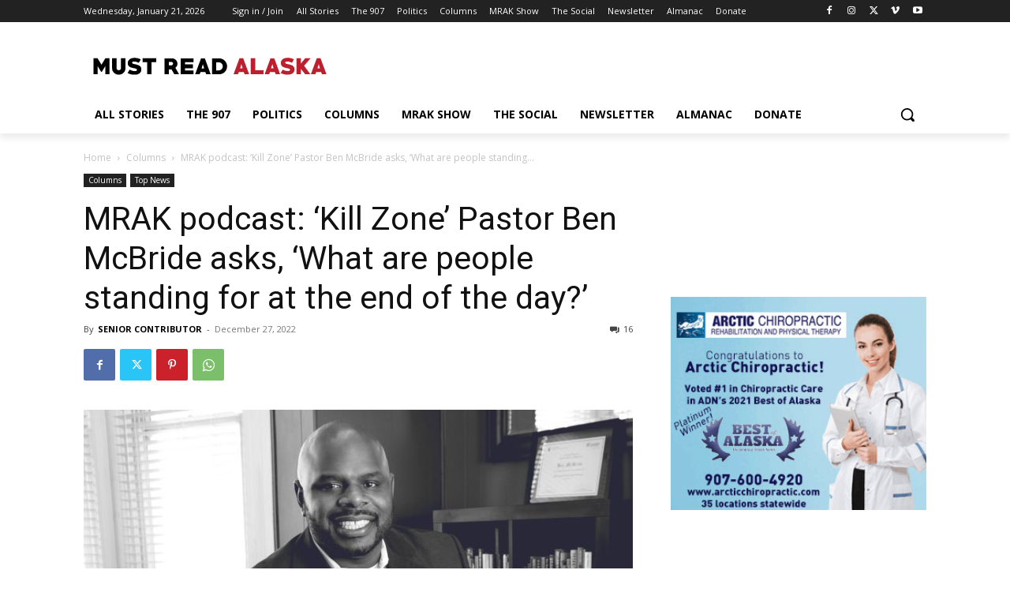

--- FILE ---
content_type: text/html; charset=UTF-8
request_url: https://mustreadalaska.com/?givewp-route=donation-form-view&form-id=116293&locale=en_US
body_size: 7787
content:
	<style type="text/css">
	img.wp-smiley,
	img.emoji {
		display: inline !important;
		border: none !important;
		box-shadow: none !important;
		height: 1em !important;
		width: 1em !important;
		margin: 0 0.07em !important;
		vertical-align: -0.1em !important;
		background: none !important;
		padding: 0 !important;
	}
	</style>
	<link rel='stylesheet' id='givewp-campaign-blocks-fonts-css' href='https://fonts.googleapis.com/css2?family=Inter%3Awght%40400%3B500%3B600%3B700&#038;display=swap&#038;ver=6.9' type='text/css' media='all' />
<link rel='stylesheet' id='givewp-design-system-foundation-css' href='https://mustreadalaska.com/wp-content/plugins/give/build/assets/dist/css/design-system/foundation.css?ver=1.2.0' type='text/css' media='all' />
<link rel='stylesheet' id='givewp-base-form-styles-css' href='https://mustreadalaska.com/wp-content/plugins/give/build/baseFormDesignCss.css?ver=6.9' type='text/css' media='all' />
<style id='givewp-base-form-styles-inline-css' type='text/css'>
:root {
            --givewp-primary-color:#69b86b;
            --givewp-secondary-color:#f49420;
            }
/*# sourceURL=givewp-base-form-styles-inline-css */
</style>
<link rel='stylesheet' id='givewp-donation-form-registrars-css' href='https://mustreadalaska.com/wp-content/plugins/give/build/donationFormRegistrars.css?ver=4.13.2' type='text/css' media='all' />
<link rel='stylesheet' id='givewp-form-design-classic-css' href='https://mustreadalaska.com/wp-content/plugins/give/build/classicFormDesignCss.css?ver=6.9' type='text/css' media='all' />
<script type="text/javascript" src="https://mustreadalaska.com/wp-includes/js/dist/vendor/react.min.js?ver=18.3.1.1" id="react-js"></script>
<script type="text/javascript" src="https://mustreadalaska.com/wp-includes/js/dist/vendor/react-dom.min.js?ver=18.3.1.1" id="react-dom-js"></script>
<script type="text/javascript" src="https://mustreadalaska.com/wp-includes/js/dist/vendor/react-jsx-runtime.min.js?ver=18.3.1" id="react-jsx-runtime-js"></script>
<script type="text/javascript" src="https://mustreadalaska.com/wp-includes/js/dist/dom-ready.min.js?ver=f77871ff7694fffea381" id="wp-dom-ready-js"></script>
<script type="text/javascript" src="https://mustreadalaska.com/wp-includes/js/dist/hooks.min.js?ver=dd5603f07f9220ed27f1" id="wp-hooks-js"></script>
<script type="text/javascript" src="https://mustreadalaska.com/wp-includes/js/dist/i18n.min.js?ver=c26c3dc7bed366793375" id="wp-i18n-js"></script>
<script type="text/javascript" id="wp-i18n-js-after">
/* <![CDATA[ */
wp.i18n.setLocaleData( { 'text direction\u0004ltr': [ 'ltr' ] } );
//# sourceURL=wp-i18n-js-after
/* ]]> */
</script>
<script type="text/javascript" src="https://mustreadalaska.com/wp-includes/js/dist/a11y.min.js?ver=cb460b4676c94bd228ed" id="wp-a11y-js"></script>
<script type="text/javascript" src="https://mustreadalaska.com/wp-includes/js/dist/deprecated.min.js?ver=e1f84915c5e8ae38964c" id="wp-deprecated-js"></script>
<script type="text/javascript" src="https://mustreadalaska.com/wp-includes/js/dist/dom.min.js?ver=26edef3be6483da3de2e" id="wp-dom-js"></script>
<script type="text/javascript" src="https://mustreadalaska.com/wp-includes/js/dist/escape-html.min.js?ver=6561a406d2d232a6fbd2" id="wp-escape-html-js"></script>
<script type="text/javascript" src="https://mustreadalaska.com/wp-includes/js/dist/element.min.js?ver=6a582b0c827fa25df3dd" id="wp-element-js"></script>
<script type="text/javascript" src="https://mustreadalaska.com/wp-includes/js/dist/is-shallow-equal.min.js?ver=e0f9f1d78d83f5196979" id="wp-is-shallow-equal-js"></script>
<script type="text/javascript" src="https://mustreadalaska.com/wp-includes/js/dist/keycodes.min.js?ver=34c8fb5e7a594a1c8037" id="wp-keycodes-js"></script>
<script type="text/javascript" src="https://mustreadalaska.com/wp-includes/js/dist/priority-queue.min.js?ver=2d59d091223ee9a33838" id="wp-priority-queue-js"></script>
<script type="text/javascript" src="https://mustreadalaska.com/wp-includes/js/dist/compose.min.js?ver=7a9b375d8c19cf9d3d9b" id="wp-compose-js"></script>
<script type="text/javascript" src="https://mustreadalaska.com/wp-includes/js/dist/vendor/moment.min.js?ver=2.30.1" id="moment-js"></script>
<script type="text/javascript" id="moment-js-after">
/* <![CDATA[ */
moment.updateLocale( 'en_US', {"months":["January","February","March","April","May","June","July","August","September","October","November","December"],"monthsShort":["Jan","Feb","Mar","Apr","May","Jun","Jul","Aug","Sep","Oct","Nov","Dec"],"weekdays":["Sunday","Monday","Tuesday","Wednesday","Thursday","Friday","Saturday"],"weekdaysShort":["Sun","Mon","Tue","Wed","Thu","Fri","Sat"],"week":{"dow":1},"longDateFormat":{"LT":"g:i a","LTS":null,"L":null,"LL":"F j, Y","LLL":"F j, Y g:i a","LLLL":null}} );
//# sourceURL=moment-js-after
/* ]]> */
</script>
<script type="text/javascript" src="https://mustreadalaska.com/wp-includes/js/dist/date.min.js?ver=795a56839718d3ff7eae" id="wp-date-js"></script>
<script type="text/javascript" id="wp-date-js-after">
/* <![CDATA[ */
wp.date.setSettings( {"l10n":{"locale":"en_US","months":["January","February","March","April","May","June","July","August","September","October","November","December"],"monthsShort":["Jan","Feb","Mar","Apr","May","Jun","Jul","Aug","Sep","Oct","Nov","Dec"],"weekdays":["Sunday","Monday","Tuesday","Wednesday","Thursday","Friday","Saturday"],"weekdaysShort":["Sun","Mon","Tue","Wed","Thu","Fri","Sat"],"meridiem":{"am":"am","pm":"pm","AM":"AM","PM":"PM"},"relative":{"future":"%s from now","past":"%s ago","s":"a second","ss":"%d seconds","m":"a minute","mm":"%d minutes","h":"an hour","hh":"%d hours","d":"a day","dd":"%d days","M":"a month","MM":"%d months","y":"a year","yy":"%d years"},"startOfWeek":1},"formats":{"time":"g:i a","date":"F j, Y","datetime":"F j, Y g:i a","datetimeAbbreviated":"M j, Y g:i a"},"timezone":{"offset":-9,"offsetFormatted":"-9","string":"","abbr":""}} );
//# sourceURL=wp-date-js-after
/* ]]> */
</script>
<script type="text/javascript" src="https://mustreadalaska.com/wp-includes/js/dist/html-entities.min.js?ver=e8b78b18a162491d5e5f" id="wp-html-entities-js"></script>
<script type="text/javascript" src="https://mustreadalaska.com/wp-includes/js/dist/primitives.min.js?ver=0b5dcc337aa7cbf75570" id="wp-primitives-js"></script>
<script type="text/javascript" src="https://mustreadalaska.com/wp-includes/js/dist/private-apis.min.js?ver=4f465748bda624774139" id="wp-private-apis-js"></script>
<script type="text/javascript" src="https://mustreadalaska.com/wp-includes/js/dist/redux-routine.min.js?ver=8bb92d45458b29590f53" id="wp-redux-routine-js"></script>
<script type="text/javascript" src="https://mustreadalaska.com/wp-includes/js/dist/data.min.js?ver=f940198280891b0b6318" id="wp-data-js"></script>
<script type="text/javascript" id="wp-data-js-after">
/* <![CDATA[ */
( function() {
	var userId = 0;
	var storageKey = "WP_DATA_USER_" + userId;
	wp.data
		.use( wp.data.plugins.persistence, { storageKey: storageKey } );
} )();
//# sourceURL=wp-data-js-after
/* ]]> */
</script>
<script type="text/javascript" src="https://mustreadalaska.com/wp-includes/js/dist/rich-text.min.js?ver=5bdbb44f3039529e3645" id="wp-rich-text-js"></script>
<script type="text/javascript" src="https://mustreadalaska.com/wp-includes/js/dist/warning.min.js?ver=d69bc18c456d01c11d5a" id="wp-warning-js"></script>
<script type="text/javascript" src="https://mustreadalaska.com/wp-includes/js/dist/components.min.js?ver=ad5cb4227f07a3d422ad" id="wp-components-js"></script>
<script type="text/javascript" id="givewp-donation-form-registrars-js-before">
/* <![CDATA[ */
window.givewpDonationFormExports = {"donateUrl":"https:\/\/mustreadalaska.com\/?givewp-route=donate&givewp-route-signature=74c7704f1be2a18b0e6f4920dc51d69c&givewp-route-signature-id=givewp-donate&givewp-route-signature-expiration=1769097448","validateUrl":"https:\/\/mustreadalaska.com\/?givewp-route=validate&givewp-route-signature=8bdfcaed60ee5385b910e1f66e6f4dc8&givewp-route-signature-id=givewp-donation-form-validation&givewp-route-signature-expiration=1769097448","authUrl":"https:\/\/mustreadalaska.com\/?givewp-route=authenticate&givewp-route-signature=bad6c486fbf8f63415a0a1a36efcf881&givewp-route-signature-id=givewp-donation-form-authentication&givewp-route-signature-expiration=1769097448","inlineRedirectRoutes":["donation-confirmation-receipt-view"],"registeredGateways":[{"id":"paypal-commerce","label":"Credit Card","supportsSubscriptions":true,"settings":{"ajaxUrl":"https:\/\/mustreadalaska.com\/wp-admin\/admin-ajax.php","donationFormId":116293,"donationFormNonce":"ca5c7a28ef","sdkOptions":{"intent":"capture","vault":"false","currency":"USD","dataNamespace":"givewp\/paypal-commerce","clientId":"AVCCGUdiIim_dQ9CjIFjAZ9GzALaFBw352XzqwYQeNo_Tbx4QKd6W5wJCMqzdwyAZjEHc_bKkJapdCzr","disableFunding":["credit"],"dataPartnerAttributionId":"GiveWP_SP_PPCPV2","components":"buttons"},"validateUrl":"https:\/\/mustreadalaska.com\/?givewp-route=validate&givewp-route-signature=8bdfcaed60ee5385b910e1f66e6f4dc8&givewp-route-signature-id=givewp-donation-form-validation&givewp-route-signature-expiration=1769097448"}}],"form":{"nodeType":"group","type":"form","name":"donation-form","label":null,"nodes":[{"nodeType":"group","type":"section","name":"section-1","nodes":[{"nodeType":"element","type":"paragraph","name":"paragraph-0","visibilityConditions":[],"content":"<p style=\"text-align: center\"><span style=\"background-color: rgb(255, 255, 255); font-family: -apple-system, BlinkMacSystemFont, &quot;Segoe UI&quot;, Roboto, Oxygen, Ubuntu, Cantarell, &quot;Fira Sans&quot;, &quot;Droid Sans&quot;, &quot;Helvetica Neue&quot;, sans-serif;\">A force for good. Donate $100 today.<\/span><\/p>"},{"nodeType":"field","type":"hidden","name":"formId","defaultValue":116293,"scopeCallback":null,"scope":{},"metaKey":null,"readOnly":false,"showInAdmin":false,"showInReceipt":false,"receiptLabel":null,"receiptValueCallback":null,"visibilityConditions":[],"validationRules":{"required":true,"integer":null},"label":null,"emailTag":null}],"visibilityConditions":[],"label":"","description":""},{"nodeType":"group","type":"section","name":"section-2","nodes":[{"nodeType":"group","type":"donationAmount","name":"donationAmount","nodes":[{"nodeType":"field","type":"amount","name":"amount","defaultValue":100,"scopeCallback":null,"scope":{},"metaKey":null,"readOnly":false,"showInAdmin":false,"showInReceipt":false,"receiptLabel":null,"receiptValueCallback":null,"visibilityConditions":[],"validationRules":{"required":true,"numeric":null,"min":5,"max":999999},"levels":[{"value":5,"label":""},{"value":20,"label":""},{"value":50,"label":""},{"value":100,"label":""},{"value":250,"label":""},{"value":500,"label":""}],"customAmountText":null,"allowCustomAmount":true,"allowLevels":true,"fixedAmountValue":null,"label":"Donation Amount"},{"nodeType":"field","type":"hidden","name":"currency","defaultValue":"USD","scopeCallback":null,"scope":{},"metaKey":null,"readOnly":false,"showInAdmin":false,"showInReceipt":false,"receiptLabel":null,"receiptValueCallback":null,"visibilityConditions":[],"validationRules":{"required":true},"label":null,"emailTag":null},{"nodeType":"field","type":"hidden","name":"donationType","defaultValue":"single","scopeCallback":null,"scope":{},"metaKey":null,"readOnly":false,"showInAdmin":false,"showInReceipt":false,"receiptLabel":null,"receiptValueCallback":null,"visibilityConditions":[],"validationRules":{"donationType":null},"label":null,"emailTag":null},{"nodeType":"field","type":"radio","name":"subscriptionPeriod","defaultValue":"one-time","scopeCallback":null,"scope":{},"metaKey":null,"readOnly":false,"showInAdmin":false,"showInReceipt":false,"receiptLabel":null,"receiptValueCallback":null,"visibilityConditions":[],"validationRules":{"subscriptionPeriod":null},"emailTag":null,"helpText":null,"label":"Choose your donation frequency","options":[{"value":"one-time","label":"One Time"},{"value":"day","label":"Daily"},{"value":"week","label":"Weekly"},{"value":"quarter","label":"Quarterly"},{"value":"month","label":"Monthly"},{"value":"year","label":"Yearly"}],"placeholder":null,"description":null},{"nodeType":"field","type":"hidden","name":"subscriptionFrequency","defaultValue":1,"scopeCallback":null,"scope":{},"metaKey":null,"readOnly":false,"showInAdmin":false,"showInReceipt":false,"receiptLabel":null,"receiptValueCallback":null,"visibilityConditions":[],"validationRules":{"subscriptionFrequency":null},"label":null,"emailTag":null},{"nodeType":"field","type":"hidden","name":"subscriptionInstallments","defaultValue":0,"scopeCallback":null,"scope":{},"metaKey":null,"readOnly":false,"showInAdmin":false,"showInReceipt":false,"receiptLabel":null,"receiptValueCallback":null,"visibilityConditions":[],"validationRules":{"subscriptionInstallments":null},"label":null,"emailTag":null}],"visibilityConditions":[],"subscriptionsEnabled":true,"subscriptionDetailsAreFixed":false}],"visibilityConditions":[],"label":"","description":""},{"nodeType":"group","type":"section","name":"section-3","nodes":[{"nodeType":"group","type":"name","name":"name","nodes":[{"nodeType":"field","type":"text","name":"firstName","defaultValue":null,"scopeCallback":null,"scope":{},"metaKey":null,"readOnly":false,"showInAdmin":false,"showInReceipt":false,"receiptLabel":null,"receiptValueCallback":null,"visibilityConditions":[],"validationRules":{"required":true,"max":255},"emailTag":null,"helpText":null,"label":"First name","placeholder":"First name","description":null},{"nodeType":"field","type":"text","name":"lastName","defaultValue":null,"scopeCallback":null,"scope":{},"metaKey":null,"readOnly":false,"showInAdmin":false,"showInReceipt":false,"receiptLabel":null,"receiptValueCallback":null,"visibilityConditions":[],"validationRules":{"max":255},"emailTag":null,"helpText":null,"label":"Last name","placeholder":"Last name","description":null}],"visibilityConditions":[]},{"nodeType":"field","type":"email","name":"email","defaultValue":null,"scopeCallback":null,"scope":{},"metaKey":null,"readOnly":false,"showInAdmin":false,"showInReceipt":false,"receiptLabel":null,"receiptValueCallback":null,"visibilityConditions":[],"validationRules":{"required":true,"email":null},"allowMultiple":false,"emailTag":"email","helpText":null,"label":"Email Address","placeholder":null,"description":null},{"nodeType":"field","type":"checkbox","name":"anonymous","defaultValue":null,"scopeCallback":null,"scope":{},"metaKey":null,"readOnly":false,"showInAdmin":true,"showInReceipt":true,"receiptLabel":null,"receiptValueCallback":null,"visibilityConditions":[],"validationRules":{"boolean":null},"checked":false,"value":null,"helpText":"Would you like to prevent your name, image, and comment from being displayed publicly?","label":"Make this an anonymous donation.","description":null}],"visibilityConditions":[],"label":"Who's Giving Today?","description":"We'll never share this information with anyone."},{"nodeType":"group","type":"section","name":"section-4","nodes":[{"nodeType":"element","type":"donationSummary","name":"donation-summary","visibilityConditions":[]},{"nodeType":"field","type":"gateways","name":"gatewayId","defaultValue":"paypal-commerce","scopeCallback":null,"scope":{},"metaKey":null,"readOnly":false,"showInAdmin":false,"showInReceipt":false,"receiptLabel":null,"receiptValueCallback":null,"visibilityConditions":[],"validationRules":{"gatewayId":null,"required":true},"isTestMode":false},{"nodeType":"field","type":"honeypot","name":"donationBirthday","defaultValue":null,"scopeCallback":null,"scope":{},"metaKey":null,"readOnly":false,"showInAdmin":false,"showInReceipt":false,"receiptLabel":null,"receiptValueCallback":null,"visibilityConditions":[],"validationRules":[],"label":"Donation Birthday"}],"visibilityConditions":[],"label":"Payment Details","description":"How would you like to pay for your donation?"}],"defaultCurrency":"USD","currencySwitcherSettings":[],"currencySwitcherMessage":null,"settings":{"showHeader":false,"showHeading":true,"showDescription":true,"formTitle":"Support Must Read Alaska","enableDonationGoal":false,"enableAutoClose":false,"goalSource":"form","goalType":"amount","goalProgressType":"all_time","goalStartDate":"","goalEndDate":"","designId":"classic","heading":"Support Our Cause","description":"Help our organization by donating today! All donations go directly to making a difference for our cause.","primaryColor":"#69b86b","secondaryColor":"#f49420","goalAmount":0,"registrationNotification":false,"customCss":"","goalAchievedMessage":"Thank you to all our donors, we have met our fundraising goal.","pageSlug":"givewp-donation-form-3","receiptHeading":"Hey {first_name}, thanks for your donation!","receiptDescription":"{first_name}, your contribution means a lot and will be put to good use in making a difference. We\u2019ve sent your donation receipt to {email}.","formStatus":"publish","emailTemplateOptions":{"new-donation":{"status":"global","email_subject":"New Donation - #{payment_id}","email_header":"New Donation!","email_message":"Hi there,\r\n\r\nThis email is to inform you that a new contribution\u00a0has been made on your website: <a href=\"http:\/\/mustreadalaska.com\" target=\"_blank\">http:\/\/mustreadalaska.com<\/a>.\r\n\r\n<strong>Contributor:<\/strong> {name}\r\n<strong>Contribution:<\/strong> {donation}\r\n<strong>Amount:<\/strong> {price}\r\n<strong>Payment Method:<\/strong> {payment_method}\r\n\r\nThank you,\r\n\r\n{sitename}","email_content_type":"text\/html","recipient":["suzanne@mustreadalaska.com"]},"donation-receipt":{"status":"global","email_subject":"Contribution Receipt","email_header":"Donation Receipt","email_message":"Dear {name},\r\n\r\nThank you for your contribution. Your generosity is appreciated! Here are the details of your contribution to Must Read Alaska:\r\n\r\n<strong>Contributor:<\/strong> {fullname}\r\n<strong>Contribution:<\/strong> {donation}\r\n<strong>Contribution\u00a0Date:<\/strong> {date}\r\n<strong>Amount:<\/strong> {price}\r\n<strong>Payment Method:<\/strong> {payment_method}\r\n<strong>Payment ID:<\/strong> {payment_id}\r\n<strong>Receipt ID:<\/strong> {receipt_id}\r\n\r\n{receipt_link}\r\n\r\nSincerely,\r\n{sitename}","email_content_type":"text\/html","recipient":["suzanne@mustreadalaska.com"]},"donation-processing-receipt":{"status":"global","email_subject":"Donation Processing Receipt","email_header":"Donation Processing Receipt","email_message":"Dear {name}!\n\nThank you for your donation. Your payment is currently being processed and you will receive a final email receipt once it has completed. Your generosity is appreciated!\n\nHere are the details of your donation:\n\n<strong>Donor:<\/strong> {fullname}\n<strong>Donation:<\/strong> {donation}\n<strong>Donation Date:<\/strong> {date}\n<strong>Amount:<\/strong> {amount}\n<strong>Payment Method:<\/strong> {payment_method}\n<strong>Payment ID:<\/strong> {payment_id}\n\n{receipt_link}\n\nSincerely \n{sitename}\n","email_content_type":"text\/html","recipient":["suzanne@mustreadalaska.com"]},"new-offline-donation":{"status":"global","email_subject":"New Pending Donation","email_header":"New Offline Donation!","email_message":"Hi there,\n\nThis email is to inform you that a new donation has been made on your website: {site_url}.\n\n<strong>Donor:<\/strong> {name}\n<strong>Donation:<\/strong> {donation}\n<strong>Amount:<\/strong> {amount}\n<strong>Payment Method:<\/strong> {payment_method}\n\nThank you,\n\n{sitename}\n","email_content_type":"text\/html","recipient":["suzanne@mustreadalaska.com"]},"offline-donation-instruction":{"status":"global","email_subject":"{donation} - Offline Contribution Instructions","email_header":"Offline Donation Instructions","email_message":"Dear {name},\r\n\r\nThank you for your offline contribution\u00a0request! Your generosity is greatly appreciated. In order to make an offline contribution\u00a0we ask that you please follow these instructions:\r\n<ol>\r\n \t<li>Make a check payable to \"Must Read Alaska\"<\/li>\r\n \t<li>On the memo line of the check, please indicate that the donation is for \"Must Read Alaska\"<\/li>\r\n \t<li>Please mail your check to:<\/li>\r\n<\/ol>\r\n<em>Must Read Alaska<\/em>\r\n<em>3805 Locarno Drive<\/em>\r\n<em>Anchorage, Alaska 99508\u00a0<\/em>\r\n\r\nOnce your contribution\u00a0has been received \u00a0you will receive an email receipt. Please contact us with any questions you may have!\r\n\r\nSincerely,\r\n\r\nMust Read Alaska","email_content_type":"text\/html","recipient":["suzanne@mustreadalaska.com"]},"new-donor-register":{"status":"global","email_subject":"[Must Read Alaska] New User Registration","email_header":"New User Registration","email_message":"New user registration on your site {sitename}:\r\n\r\nUsername: {username}\r\n\r\nEmail: {user_email}\r\n","email_content_type":"text\/html","recipient":["suzanne@mustreadalaska.com"]},"donor-register":{"status":"global","email_subject":"[Must Read Alaska] Your username and password","email_header":"New User Registration","email_message":"Dear {name}\r\n\r\nA user account has been created for you on {site_url}. You may access your account at anytime by using &quot;{username}&quot; to log in.\r\n\r\nTo reset your password, simply click the link below to create a new password:\r\n\n{reset_password_link}\r\n\r\nYou can log in to your account using the link below:\r\n\r\n<a href=\"https:\/\/mustreadalaska.com\/wp-login.php\"> Click Here to Log In &raquo;<\/a>\r\n\r\nSincerely\r\n{sitename}","email_content_type":"text\/html","recipient":["suzanne@mustreadalaska.com"]},"donor-note":{"status":"global","email_subject":"Note added to your {donation} donation from {date}","email_header":"New Donation Note Added","email_message":"Dear {name},\n\nA note has just been added to your donation:\n\n{donor_note}\n\nFor your reference, you may view your donation details by clicking the link below:\n{receipt_link}\n\nThank you,\n{sitename}","email_content_type":"text\/html","recipient":["suzanne@mustreadalaska.com"]},"email-access":{"status":"global","email_subject":"Please confirm your email for https:\/\/mustreadalaska.com","email_header":"Confirm Email","email_message":"Please click the link to access your donation history on {site_url}. If you did not request this email, please contact {admin_email}.\n\n{email_access_link}\n\n\n\nSincerely,\nMust Read Alaska\n","email_content_type":"text\/html","recipient":["suzanne@mustreadalaska.com"]},"renewal-receipt":{"status":"global","email_subject":"Subscription Donation Receipt","email_header":"Donation Receipt","email_message":"Dear {name},\n\nThank you for your donation and continued support. Your generosity is appreciated! Here are your donation details:\n\n<strong>Donation:<\/strong> {donation} - {amount}\n<strong>Payment ID:<\/strong> {payment_id} \n<strong>Payment Method:<\/strong> {payment_method}\n<strong>Date:<\/strong> {date}\n\nSincerely,\n{sitename}","email_content_type":"text\/html","recipient":["suzanne@mustreadalaska.com"]},"renewal-receipt-admin":{"status":"global","email_subject":"Subscription Donation Receipt","email_header":"Donation Receipt","email_message":"Hi there,\n\n{name} has succesfully renewed their donation. Here are the donation details:\n\n<strong>Donor Name:<\/strong> {fullname}\n<strong>Donation:<\/strong> {donation} - {amount}\n<strong>Payment ID:<\/strong> {payment_id} \n<strong>Payment Method:<\/strong> {payment_method}\n<strong>Date:<\/strong> {date}\n\nSincerely,\n{sitename}","email_content_type":"text\/html","recipient":["suzanne@mustreadalaska.com"]},"subscription-cancelled":{"status":"global","email_subject":"Subscription Donation Cancelled","email_header":"","email_message":"Dear {name},\n\nYour subscription for {donation} has been successfully cancelled. Here are the subscription details for your records:\n\n<strong>Subscription:<\/strong> {donation} - {amount}\n<strong>Subscription Frequency:<\/strong> {subscription_frequency} \n<strong>Completed Donations:<\/strong> {subscriptions_completed} \n<strong>Payment Method:<\/strong> {payment_method}\n<strong>Cancellation Date:<\/strong> {cancellation_date}\n\nSincerely,\n{sitename}","email_content_type":"text\/html","recipient":["suzanne@mustreadalaska.com"]},"subscription-cancelled-admin":{"status":"global","email_subject":"Subscription Donation Cancelled","email_header":"Subscription Donation Cancelled","email_message":"Hi there,\n\nThis email is to inform you that subscription for {donation} has been successfully cancelled. Here are the subscription details for your records:\n\n<strong>Donor Name:<\/strong> {fullname}\n<strong>Subscription:<\/strong> {donation} - {amount}\n<strong>Subscription Frequency:<\/strong> {subscription_frequency} \n<strong>Completed Donations:<\/strong> {subscriptions_completed} \n<strong>Payment Method:<\/strong> {payment_method}\n<strong>Cancellation Date:<\/strong> {cancellation_date}\n\nSincerely,\n{sitename}","email_content_type":"text\/html","recipient":["suzanne@mustreadalaska.com"]},"subscription-completed":{"status":"global","email_subject":"Subscription Donation Completed","email_header":"","email_message":"Dear {name},\n\nYour subscription for {donation} has been successfully completed. Here are the subscription details for your records:\n\n<strong>Subscription:<\/strong> {donation} - {amount}\n<strong>Subscription Frequency:<\/strong> {subscription_frequency} \n<strong>Completed Donations:<\/strong> {subscriptions_completed} \n<strong>Payment Method:<\/strong> {payment_method}\n<strong>Cancellation Date:<\/strong> {cancellation_date}\n\nSincerely,\n{sitename}","email_content_type":"text\/html","recipient":["suzanne@mustreadalaska.com"]},"subscription-reminder":{"status":"disabled","email_subject":"","email_header":"","email_message":"","email_content_type":"text\/html","recipient":["suzanne@mustreadalaska.com"]},"subscriptions-email-access":{"status":"global","email_subject":"Please confirm your email for https:\/\/mustreadalaska.com","email_header":"Confirm Email","email_message":"Please click the link to access your subscription donations on <a target=\"_blank\" href=\"https:\/\/mustreadalaska.com\">https:\/\/mustreadalaska.com<\/a>. If you did not request this email, please contact <a href=\"mailto:suzanne@mustreadalaska.com\">suzanne@mustreadalaska.com<\/a>.\n\n{email_access_link}\n\n\n\nSincerely,\nMust Read Alaska\n","email_content_type":"text\/html","recipient":["suzanne@mustreadalaska.com"]},"donor-subscription-payment-failed":{"status":"global","email_subject":"[Must Read Alaska] Subscription Payment Failed","email_header":"Subscription Payment Failed","email_message":"Dear {name},\r\n\r\nWe want to inform you that your recurring payment to {sitename} was unsuccessful. Your ongoing support is important to us. To continue your recurring donation, please update your payment method by clicking on this link:\r\n\r\n{update_payment_method_link}\r\n\r\nIf no action is taken, your subscription will automatically cancel after a few more attempts. If possible, please renew your payment method before your next scheduled donation on {next_payment_attempt}.\r\n\r\nSincerely,\r\n\r\n{sitename} \r\n","email_content_type":"text\/html","recipient":["suzanne@mustreadalaska.com"]}},"emailOptionsStatus":"global","emailTemplate":"default","emailLogo":"http:\/\/mustreadalaska.com\/wp-content\/uploads\/2016\/05\/logo3.png","emailFromName":"Must Read Alaska","emailFromEmail":"suzanne@mustreadalaska.com","formGridCustomize":false,"formGridRedirectUrl":"","formGridDonateButtonText":"","formGridHideDocumentationLink":false,"offlineDonationsCustomize":false,"offlineDonationsInstructions":"","donateButtonCaption":"Donate now","multiStepFirstButtonText":"Donate now","multiStepNextButtonText":"Continue","pdfSettings":{"enable":"global","generationMethod":"set_pdf_templates","colorPicker":"#1E8CBE","templateId":"default","logoUpload":"","name":"","addressLine1":"","addressLine2":"","cityStateZip":"","displayWebsiteUrl":"","emailAddress":"","headerMessage":"","footerMessage":"","additionalNotes":"","customTemplateId":"","customTemplateName":"","customPageSize":"","customPdfBuilder":""},"designSettingsImageUrl":"","designSettingsImageAlt":"Donation Form","designSettingsImageStyle":"background","designSettingsLogoUrl":"","designSettingsLogoPosition":"left","designSettingsSectionStyle":"default","designSettingsTextFieldStyle":"default","designSettingsImageColor":"","designSettingsImageOpacity":"","formExcerpt":"","currencySwitcherSettings":{"enable":"global","message":"The current exchange rate is 1.00 {base_currency} equals {new_currency_rate} {new_currency}.","supportedCurrencies":[""]},"enableReceiptConfirmationPage":false,"inheritCampaignColors":false},"currency":"USD","goal":[],"stats":[],"design":{"id":"classic","name":"Classic","isMultiStep":false,"includeHeaderInMultiStep":false}},"previewMode":false};
//# sourceURL=givewp-donation-form-registrars-js-before
/* ]]> */
</script>
<script type="text/javascript" src="https://mustreadalaska.com/wp-content/plugins/give/build/donationFormRegistrars.js?ver=4.13.2" id="givewp-donation-form-registrars-js"></script>
<script type="text/javascript" src="https://mustreadalaska.com/wp-content/plugins/give/build/classicFormDesignJs.js?ver=1" id="givewp-form-design-classic-js"></script>

        
        
        <div data-theme="light" id="root-givewp-donation-form"
             data-iframe-height
             class="givewp-donation-form givewp-donation-form-design--classic"></div>

        <script type="text/javascript" src="https://mustreadalaska.com/wp-content/plugins/give/build/payPalCommerceGateway.js?ver=d8a89db03bb91c7fb4a4" id="paypal-commerce-js"></script>
<script type="text/javascript" src="https://mustreadalaska.com/wp-content/plugins/give/build/donationFormApp.js?ver=4.13.2" id="givewp-donation-form-app-js"></script>
<script type="text/javascript" src="https://mustreadalaska.com/wp-content/plugins/give/build/donationFormEmbedInside.js?ver=4.13.2" id="givewp-donation-form-embed-inside-js"></script>
    <script type="text/javascript" id="wpgs-script777-js-extra-fallback" data-no-defer="1" data-no-optimize="1" data-no-minify="1" data-cfasync="false" nowprocket>var gsp_ajax_obj = {"ajax_url": "https:\/\/mustreadalaska.com\/wp-admin\/admin-ajax.php", "nonce": "009860a975"};if (!window.gsp_ajax_obj) { window.gsp_ajax_obj = gsp_ajax_obj; }</script>
    <script id="wpgs-fallback-init" data-no-defer="1" data-no-optimize="1" data-no-minify="1" data-cfasync="false" nowprocket>(function(){try{if(window.gspeechFront){console.log("[GSpeech.io] gspeech_front already initialized");return;}function waitFor(e,n,t,o,a){var r=Date.now(),i=setInterval(function(){if(e()){clearInterval(i);n&&n();return}if(Date.now()-r>(o||1500)){clearInterval(i);t&&t()}},a||50)}function ensureDataDiv(){if(!document.getElementById("gsp_data_html")){var e=document.createElement("div");e.id="gsp_data_html";e.setAttribute("data-g_version","3.19.2");e.setAttribute("data-w_id","c3d1081a92a9ea4c1b7723f534486c04");e.setAttribute("data-s_enc","");e.setAttribute("data-h_enc","");e.setAttribute("data-hh_enc","");e.setAttribute("data-lazy_load",1);e.setAttribute("data-reload_session",0);e.setAttribute("data-gt-w","gsp_clgtranslate_wrapper");e.setAttribute("data-vv_index",9);e.setAttribute("data-ref",encodeURI("https:\/\/mustreadalaska.com\/political-stunt-assemblyman-constant-dances-on-dying-mans-grave-during-meeting\/"));(document.body||document.documentElement).appendChild(e)}}"loading"===document.readyState?document.addEventListener("DOMContentLoaded",ensureDataDiv):ensureDataDiv();function loadScript(e,n,t,o){var a=document.createElement("script");if(n)a.id=n;a.setAttribute("data-no-defer","");a.setAttribute("data-no-optimize","");a.setAttribute("data-cfasync","false");a.src=e;a.onload=function(){t&&t()};a.onerror=function(){o&&o()};(document.head||document.documentElement).appendChild(a)}function loadFrontWithFallback(){var e="https:\/\/mustreadalaska.com\/wp-content\/plugins\/gspeech\/includes\/js\/gspeech_front.js?v=3.19.2",n="https:\/\/mustreadalaska.com\/wp-admin\/admin-ajax.php?action=wpgsp_front_js&v=3.19.2";if(window.gspeechFront)return;loadScript(e,"wpgs-script777-js",null,function(){console.warn("[GSpeech.io] primary JS failed, switching to AJAX proxy");loadScript(n,"wpgs-script777-js",null,function(){console.error("[GSpeech.io] both primary and AJAX fallback failed")})})}var jqUrl="https:\/\/mustreadalaska.com\/wp-includes\/js\/jquery\/jquery.min.js?v=3.19.2";function start(){window.jQuery?loadFrontWithFallback():loadScript(jqUrl,"wpgs-jquery-fallback",loadFrontWithFallback,loadFrontWithFallback)}waitFor(function(){return!!window.gspeechFront},function(){console.log("[GSpeech.io] initialized by external loader")},start,1500,50)}catch(e){console.error("[GSpeech.io] fallback error:",e)}})();</script>

    <script defer src="https://static.cloudflareinsights.com/beacon.min.js/vcd15cbe7772f49c399c6a5babf22c1241717689176015" integrity="sha512-ZpsOmlRQV6y907TI0dKBHq9Md29nnaEIPlkf84rnaERnq6zvWvPUqr2ft8M1aS28oN72PdrCzSjY4U6VaAw1EQ==" data-cf-beacon='{"version":"2024.11.0","token":"819a6beb96a4456d94d598fd9bed1b3e","r":1,"server_timing":{"name":{"cfCacheStatus":true,"cfEdge":true,"cfExtPri":true,"cfL4":true,"cfOrigin":true,"cfSpeedBrain":true},"location_startswith":null}}' crossorigin="anonymous"></script>


--- FILE ---
content_type: text/html; charset=UTF-8
request_url: https://mustreadalaska.com/wp-admin/admin-ajax.php?td_theme_name=Newspaper&v=12.7.1
body_size: -859
content:
{"87455":128486}

--- FILE ---
content_type: text/html; charset=utf-8
request_url: https://www.google.com/recaptcha/api2/aframe
body_size: 266
content:
<!DOCTYPE HTML><html><head><meta http-equiv="content-type" content="text/html; charset=UTF-8"></head><body><script nonce="cLXFTgy-bCKaV7AfDtEJew">/** Anti-fraud and anti-abuse applications only. See google.com/recaptcha */ try{var clients={'sodar':'https://pagead2.googlesyndication.com/pagead/sodar?'};window.addEventListener("message",function(a){try{if(a.source===window.parent){var b=JSON.parse(a.data);var c=clients[b['id']];if(c){var d=document.createElement('img');d.src=c+b['params']+'&rc='+(localStorage.getItem("rc::a")?sessionStorage.getItem("rc::b"):"");window.document.body.appendChild(d);sessionStorage.setItem("rc::e",parseInt(sessionStorage.getItem("rc::e")||0)+1);localStorage.setItem("rc::h",'1769014687291');}}}catch(b){}});window.parent.postMessage("_grecaptcha_ready", "*");}catch(b){}</script></body></html>